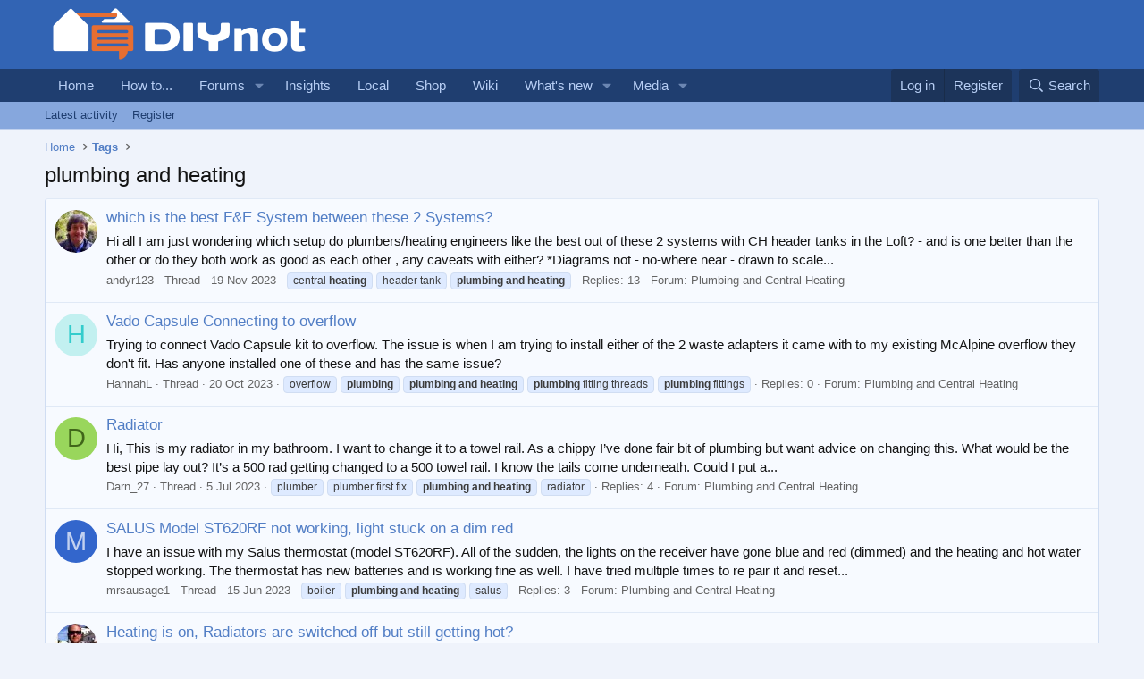

--- FILE ---
content_type: text/html; charset=utf-8
request_url: https://www.diynot.com/diy/tags/plumbing-and-heating/page-2
body_size: 15615
content:
<!DOCTYPE html>
<html id="XF" lang="en-GB" dir="LTR"
	data-xf="2.3"
	data-app="public"
	
	
	data-template="tag_view"
	data-container-key=""
	data-content-key="tag-3339"
	data-logged-in="false"
	data-cookie-prefix="xf_"
	data-csrf="1769143737,9d0856ebd43c451583cb37932b48f659"
	class="has-no-js template-tag_view"
	>
<head>
	
	
	

	<meta charset="utf-8" />

<script type="text/javascript" async="async" data-noptimize="1" data-cfasync="false" src="//scripts.pubnation.com/tags/9173cd89-3c3c-4c71-9fcb-b8d3fffa2034.js"></script>

<script defer src='https://static.cloudflareinsights.com/beacon.min.js' data-cf-beacon='{"token": "0c5d0ec8b1294d7397e36de41ab0b541"}'></script>
	<title>plumbing and heating | Page 2 | DIYnot Forums</title>
	<link rel="manifest" href="/diy/webmanifest.php">

	<meta http-equiv="X-UA-Compatible" content="IE=Edge" />
	<meta name="viewport" content="width=device-width, initial-scale=1, viewport-fit=cover">

	
		<meta name="theme-color" content="#3264b4" />
	

	<meta name="apple-mobile-web-app-title" content="DIYnot">
	
		<link rel="apple-touch-icon" href="https://i.diynot.com/diynot192.png">
		

	
		<link rel="canonical" href="https://www.diynot.com/diy/tags/plumbing-and-heating/" />
	
		<link rel="prev" href="/diy/tags/plumbing-and-heating/" />
	
		<link rel="next" href="/diy/tags/plumbing-and-heating/page-3" />
	

	
		
	
	
	<meta property="og:site_name" content="DIYnot Forums" />


	
	
		
	
	
	<meta property="og:type" content="website" />


	
	
		
	
	
	
		<meta property="og:title" content="plumbing and heating" />
		<meta property="twitter:title" content="plumbing and heating" />
	


	
	
	
		
	
	
	<meta property="og:url" content="https://www.diynot.com/diy/tags/plumbing-and-heating/page-2" />


	
	
		
	
	
	
		<meta property="og:image" content="https://i.diynot.com/diynot.og.png" />
		<meta property="twitter:image" content="https://i.diynot.com/diynot.og.png" />
		<meta property="twitter:card" content="summary" />
	


	

	
	
	
	

	<link rel="stylesheet" href="/diy/css.php?css=public%3Anormalize.css%2Cpublic%3Afa.css%2Cpublic%3Acore.less%2Cpublic%3Aapp.less&amp;s=4&amp;l=1&amp;d=1765454539&amp;k=35347ed550eb79d0706c6a8e9251f3fea1aa5a82" />

	<link rel="stylesheet" href="/diy/css.php?css=public%3Aextra.less&amp;s=4&amp;l=1&amp;d=1765454539&amp;k=197492941f8ca611068a4a1677ae851c9254938a" />


	
		<script src="https://www.diynot.com/diy/js/xf/preamble.min.js?_v=21d71431"></script>
	

	
	<script src="https://www.diynot.com/diy/js/vendor/vendor-compiled.js?_v=21d71431" defer></script>
	<script src="https://www.diynot.com/diy/js/xf/core-compiled.js?_v=21d71431" defer></script>

	<script>
	XF.samViewCountMethod = "view";
	XF.samServerTime = 1769143737;
	XF.samItem = ".samItem";
	XF.samCodeUnit = ".samCodeUnit";
	XF.samBannerUnit = ".samBannerUnit";
</script>


<script>
	window.addEventListener('DOMContentLoaded', () => {
		var bkp = document.querySelectorAll('div[data-ba]');
		if (bkp) {
			bkp.forEach(item => {
				var ad = item;
				if (ad.querySelector('ins.diynotbydsa').style.display == 'none') {
					 XF.ajax('GET', XF.canonicalizeUrl('index.php?sam-item/' + ad.dataset.ba + '/get-backup'), {}, data => {
						 if (data.backup) {
							 ad.html(data.backup);
						 }
					 }, { skipDefault: true, global: false});
				}
			});
		}
		const advHere = document.querySelectorAll('.samAdvertiseHereLink');
		if (advHere) {
			advHere.forEach(item => {
				var unit = item.parentNode;
				if (unit.classList.contains('samCustomSize')) {
					unit.style.marginBottom = 20;
				}
			});
		}
		const ff = document.querySelectorAll('div[data-position="footer_fixed"] > div[data-cv="true"]');
		if (ff) {
			ff.forEach(item => {
				XF.trigger(item, 'adView');
			});
		}
	});
</script>
	
	

		
			
		

		
	



	<script>
		XF.ready(() =>
		{
			XF.extendObject(true, XF.config, {
				// 
				userId: 0,
				enablePush: false,
				pushAppServerKey: '',
				url: {
					fullBase: 'https://www.diynot.com/diy/',
					basePath: '/diy/',
					css: '/diy/css.php?css=__SENTINEL__&s=4&l=1&d=1765454539',
					js: 'https://www.diynot.com/diy/js/__SENTINEL__?_v=21d71431',
					icon: '/diy/data/local/icons/__VARIANT__.svg?v=1765454341#__NAME__',
					iconInline: '/diy/styles/fa/__VARIANT__/__NAME__.svg?v=5.15.3',
					keepAlive: '/diy/login/keep-alive'
				},
				cookie: {
					path: '/',
					domain: '',
					prefix: 'xf_',
					secure: true,
					consentMode: 'disabled',
					consented: ["optional","_third_party"]
				},
				cacheKey: 'f3ed7234243583f554e27d349fe769c5',
				csrf: '1769143737,9d0856ebd43c451583cb37932b48f659',
				js: {"https:\/\/www.diynot.com\/diy\/js\/Truonglv\/Sendy\/campaign.min.js?_v=21d71431":true},
				fullJs: false,
				css: {"public:extra.less":true},
				time: {
					now: 1769143737,
					today: 1769126400,
					todayDow: 5,
					tomorrow: 1769212800,
					yesterday: 1769040000,
					week: 1768608000,
					month: 1767225600,
					year: 1767225600
				},
				style: {
					light: '',
					dark: '',
					defaultColorScheme: 'light'
				},
				borderSizeFeature: '3px',
				fontAwesomeWeight: 'r',
				enableRtnProtect: true,
				
				enableFormSubmitSticky: true,
				imageOptimization: '0',
				imageOptimizationQuality: 0.85,
				uploadMaxFilesize: 2097152,
				uploadMaxWidth: 1600,
				uploadMaxHeight: 1600,
				allowedVideoExtensions: ["m4v","mov","mp4","mp4v","mpeg","mpg","ogv","webm"],
				allowedAudioExtensions: ["mp3","opus","ogg","wav"],
				shortcodeToEmoji: true,
				visitorCounts: {
					conversations_unread: '0',
					alerts_unviewed: '0',
					total_unread: '0',
					title_count: true,
					icon_indicator: true
				},
				jsMt: {"xf\/action.js":"c59852e6","xf\/embed.js":"c59852e6","xf\/form.js":"c59852e6","xf\/structure.js":"c59852e6","xf\/tooltip.js":"c59852e6"},
				jsState: {},
				publicMetadataLogoUrl: 'https://i.diynot.com/diynot.og.png',
				publicPushBadgeUrl: 'https://www.diynot.com/diy/styles/default/xenforo/bell.png'
			})

			XF.extendObject(XF.phrases, {
				// 
				date_x_at_time_y:     "{date} at {time}",
				day_x_at_time_y:      "{day} at {time}",
				yesterday_at_x:       "Yesterday at {time}",
				x_minutes_ago:        "{minutes} minutes ago",
				one_minute_ago:       "1 minute ago",
				a_moment_ago:         "A moment ago",
				today_at_x:           "Today at {time}",
				in_a_moment:          "In a moment",
				in_a_minute:          "In a minute",
				in_x_minutes:         "In {minutes} minutes",
				later_today_at_x:     "Later today at {time}",
				tomorrow_at_x:        "Tomorrow at {time}",
				short_date_x_minutes: "{minutes}m",
				short_date_x_hours:   "{hours}h",
				short_date_x_days:    "{days}d",

				day0: "Sunday",
				day1: "Monday",
				day2: "Tuesday",
				day3: "Wednesday",
				day4: "Thursday",
				day5: "Friday",
				day6: "Saturday",

				dayShort0: "Sun",
				dayShort1: "Mon",
				dayShort2: "Tue",
				dayShort3: "Wed",
				dayShort4: "Thu",
				dayShort5: "Fri",
				dayShort6: "Sat",

				month0: "January",
				month1: "February",
				month2: "March",
				month3: "April",
				month4: "May",
				month5: "June",
				month6: "July",
				month7: "August",
				month8: "September",
				month9: "October",
				month10: "November",
				month11: "December",

				active_user_changed_reload_page: "The active user has changed. Reload the page for the latest version.",
				server_did_not_respond_in_time_try_again: "The server did not respond in time. Please try again.",
				oops_we_ran_into_some_problems: "Oops! We ran into some problems.",
				oops_we_ran_into_some_problems_more_details_console: "Oops! We ran into some problems. Please try again later. More error details may be in the browser console.",
				file_too_large_to_upload: "The file is too large to be uploaded.",
				uploaded_file_is_too_large_for_server_to_process: "The uploaded file is too large for the server to process.",
				files_being_uploaded_are_you_sure: "Files are still being uploaded. Are you sure you want to submit this form?",
				attach: "Attach files",
				rich_text_box: "Rich text box",
				close: "Close",
				link_copied_to_clipboard: "Link copied to clipboard.",
				text_copied_to_clipboard: "Text copied to clipboard.",
				loading: "Loading…",
				you_have_exceeded_maximum_number_of_selectable_items: "You have exceeded the maximum number of selectable items.",

				processing: "Processing",
				'processing...': "Processing…",

				showing_x_of_y_items: "Showing {count} of {total} items",
				showing_all_items: "Showing all items",
				no_items_to_display: "No items to display",

				number_button_up: "Increase",
				number_button_down: "Decrease",

				push_enable_notification_title: "Push notifications enabled successfully at DIYnot Forums",
				push_enable_notification_body: "Thank you for enabling push notifications!",

				pull_down_to_refresh: "Pull down to refresh",
				release_to_refresh: "Release to refresh",
				refreshing: "Refreshing…"
			})
		})
	</script>

	<script src="https://www.diynot.com/diy/js/Truonglv/Sendy/campaign.min.js?_v=21d71431" defer></script>



	

	
	<script async src="https://www.googletagmanager.com/gtag/js?id=G-KRCR5TB97B"></script>
	<script>
		window.dataLayer = window.dataLayer || [];
		function gtag(){dataLayer.push(arguments);}
		gtag('js', new Date());
		gtag('config', 'G-KRCR5TB97B', {
			// 
			
			
		});
	</script>


	

		
			
		

		
	


<script type="text/javascript">
  var _paq = _paq || [];


  _paq.push(['trackPageView']);
  _paq.push(['enableLinkTracking']);
  (function() {
    var u="//iris.diynot.com/";
    _paq.push(['setTrackerUrl', u+'piwik.php']);
    _paq.push(['setSiteId', '1']);
    var d=document, g=d.createElement('script'), s=d.getElementsByTagName('script')[0];
    g.type='text/javascript'; g.async=true; g.defer=true; g.src=u+'piwik.js'; s.parentNode.insertBefore(g,s);
  })();
</script>
</head>
<body  data-template="tag_view">

<div class="p-pageWrapper" id="top">

	

	<header class="p-header" id="header">
		<div class="p-header-inner">
			<div class="p-header-content">
				<div class="p-header-logo p-header-logo--image">
					<a href="https://www.diynot.com/">
						

	

	
		
		

		
	

	

	<picture data-variations="{&quot;default&quot;:{&quot;1&quot;:&quot;https:\/\/i.diynot.com\/diynot.png&quot;,&quot;2&quot;:null}}">
		
		
		

		

		<img src="https://i.diynot.com/diynot.png"  width="300" height="65" alt="DIYnot Forums"  />
	</picture>


					</a>
				</div>

				
	

		
			
		

		
	


			</div>
		</div>
	</header>

	
	

	
		<div class="p-navSticky p-navSticky--primary" data-xf-init="sticky-header">
			
		<nav class="p-nav">
			<div class="p-nav-inner">
				<button type="button" class="button button--plain p-nav-menuTrigger" data-xf-click="off-canvas" data-menu=".js-headerOffCanvasMenu" tabindex="0" aria-label="Menu"><span class="button-text">
					<i aria-hidden="true"></i>
				</span></button>

				<div class="p-nav-smallLogo">
					<a href="https://www.diynot.com/">
						

	

	
		
		

		
	

	

	<picture data-variations="{&quot;default&quot;:{&quot;1&quot;:&quot;https:\/\/i.diynot.com\/diynot.png&quot;,&quot;2&quot;:null}}">
		
		
		

		

		<img src="https://i.diynot.com/diynot.png"  width="300" height="65" alt="DIYnot Forums"  />
	</picture>


					</a>
				</div>

				<div class="p-nav-scroller hScroller" data-xf-init="h-scroller" data-auto-scroll=".p-navEl.is-selected">
					<div class="hScroller-scroll">
						<ul class="p-nav-list js-offCanvasNavSource">
							
								<li>
									
	<div class="p-navEl " >
	

		
	
	<a href="https://www.diynot.com/"
	class="p-navEl-link "
	
	data-xf-key="1"
	data-nav-id="home">Home</a>


		

		
	
	</div>

								</li>
							
								<li>
									
	<div class="p-navEl " >
	

		
	
	<a href="https://www.diynot.com/how-to/"
	class="p-navEl-link "
	
	data-xf-key="2"
	data-nav-id="howto">How to...</a>


		

		
	
	</div>

								</li>
							
								<li>
									
	<div class="p-navEl " data-has-children="true">
	

		
	
	<a href="/diy/"
	class="p-navEl-link p-navEl-link--splitMenu "
	
	
	data-nav-id="forums">Forums</a>


		<a data-xf-key="3"
			data-xf-click="menu"
			data-menu-pos-ref="< .p-navEl"
			class="p-navEl-splitTrigger"
			role="button"
			tabindex="0"
			aria-label="Toggle expanded"
			aria-expanded="false"
			aria-haspopup="true"></a>

		
	
		<div class="menu menu--structural" data-menu="menu" aria-hidden="true">
			<div class="menu-content">
				
					
	
	
	<a href="/diy/whats-new/posts/"
	class="menu-linkRow u-indentDepth0 js-offCanvasCopy "
	
	
	data-nav-id="newPosts">New posts</a>

	

				
					
	
	
	<a href="/diy/search/?type=post"
	class="menu-linkRow u-indentDepth0 js-offCanvasCopy "
	
	
	data-nav-id="searchForums">Search forums</a>

	

				
			</div>
		</div>
	
	</div>

								</li>
							
								<li>
									
	<div class="p-navEl " >
	

		
	
	<a href="https://www.diynot.com/insights/"
	class="p-navEl-link "
	
	data-xf-key="4"
	data-nav-id="insights">Insights</a>


		

		
	
	</div>

								</li>
							
								<li>
									
	<div class="p-navEl " >
	

		
	
	<a href="https://local.diynot.com/"
	class="p-navEl-link "
	
	data-xf-key="5"
	data-nav-id="local">Local</a>


		

		
	
	</div>

								</li>
							
								<li>
									
	<div class="p-navEl " >
	

		
	
	<a href="https://www.diynot.com/shop/"
	class="p-navEl-link "
	
	data-xf-key="6"
	data-nav-id="shop">Shop</a>


		

		
	
	</div>

								</li>
							
								<li>
									
	<div class="p-navEl " >
	

		
	
	<a href="https://www.diynot.com/wiki/"
	class="p-navEl-link "
	
	data-xf-key="7"
	data-nav-id="wiki">Wiki</a>


		

		
	
	</div>

								</li>
							
								<li>
									
	<div class="p-navEl " data-has-children="true">
	

		
	
	<a href="/diy/whats-new/"
	class="p-navEl-link p-navEl-link--splitMenu "
	
	
	data-nav-id="whatsNew">What's new</a>


		<a data-xf-key="8"
			data-xf-click="menu"
			data-menu-pos-ref="< .p-navEl"
			class="p-navEl-splitTrigger"
			role="button"
			tabindex="0"
			aria-label="Toggle expanded"
			aria-expanded="false"
			aria-haspopup="true"></a>

		
	
		<div class="menu menu--structural" data-menu="menu" aria-hidden="true">
			<div class="menu-content">
				
					
	
	
	<a href="/diy/featured/"
	class="menu-linkRow u-indentDepth0 js-offCanvasCopy "
	
	
	data-nav-id="featured">Featured content</a>

	

				
					
	
	
	<a href="/diy/whats-new/posts/"
	class="menu-linkRow u-indentDepth0 js-offCanvasCopy "
	 rel="nofollow"
	
	data-nav-id="whatsNewPosts">New posts</a>

	

				
					
	
	
	<a href="/diy/whats-new/media/"
	class="menu-linkRow u-indentDepth0 js-offCanvasCopy "
	 rel="nofollow"
	
	data-nav-id="xfmgWhatsNewNewMedia">New media</a>

	

				
					
	
	
	<a href="/diy/whats-new/media-comments/"
	class="menu-linkRow u-indentDepth0 js-offCanvasCopy "
	 rel="nofollow"
	
	data-nav-id="xfmgWhatsNewMediaComments">New media comments</a>

	

				
					
	
	
	<a href="/diy/whats-new/profile-posts/"
	class="menu-linkRow u-indentDepth0 js-offCanvasCopy "
	 rel="nofollow"
	
	data-nav-id="whatsNewProfilePosts">New profile posts</a>

	

				
					
	
	
	<a href="/diy/whats-new/latest-activity"
	class="menu-linkRow u-indentDepth0 js-offCanvasCopy "
	 rel="nofollow"
	
	data-nav-id="latestActivity">Latest activity</a>

	

				
			</div>
		</div>
	
	</div>

								</li>
							
								<li>
									
	<div class="p-navEl " data-has-children="true">
	

		
	
	<a href="/diy/media/"
	class="p-navEl-link p-navEl-link--splitMenu "
	
	
	data-nav-id="xfmg">Media</a>


		<a data-xf-key="9"
			data-xf-click="menu"
			data-menu-pos-ref="< .p-navEl"
			class="p-navEl-splitTrigger"
			role="button"
			tabindex="0"
			aria-label="Toggle expanded"
			aria-expanded="false"
			aria-haspopup="true"></a>

		
	
		<div class="menu menu--structural" data-menu="menu" aria-hidden="true">
			<div class="menu-content">
				
					
	
	
	<a href="/diy/whats-new/media/"
	class="menu-linkRow u-indentDepth0 js-offCanvasCopy "
	 rel="nofollow"
	
	data-nav-id="xfmgNewMedia">New media</a>

	

				
					
	
	
	<a href="/diy/whats-new/media-comments/"
	class="menu-linkRow u-indentDepth0 js-offCanvasCopy "
	 rel="nofollow"
	
	data-nav-id="xfmgNewComments">New comments</a>

	

				
					
	
	
	<a href="/diy/search/?type=xfmg_media"
	class="menu-linkRow u-indentDepth0 js-offCanvasCopy "
	
	
	data-nav-id="xfmgSearchMedia">Search media</a>

	

				
			</div>
		</div>
	
	</div>

								</li>
							
						</ul>
					</div>
				</div>

				<div class="p-nav-opposite">
					<div class="p-navgroup p-account p-navgroup--guest">
						
							<a href="/diy/login/" class="p-navgroup-link p-navgroup-link--textual p-navgroup-link--logIn"
								data-xf-click="overlay" data-follow-redirects="on">
								<span class="p-navgroup-linkText">Log in</span>
							</a>
							
								<a href="/diy/register/" class="p-navgroup-link p-navgroup-link--textual p-navgroup-link--register"
									data-xf-click="overlay" data-follow-redirects="on">
									<span class="p-navgroup-linkText">Register</span>
								</a>
							
						
					</div>

					<div class="p-navgroup p-discovery">
						<a href="/diy/whats-new/"
							class="p-navgroup-link p-navgroup-link--iconic p-navgroup-link--whatsnew"
							aria-label="What&#039;s new"
							title="What&#039;s new">
							<i aria-hidden="true"></i>
							<span class="p-navgroup-linkText">What's new</span>
						</a>

						
							<a href="/diy/search/"
								class="p-navgroup-link p-navgroup-link--iconic p-navgroup-link--search"
								data-xf-click="menu"
								data-xf-key="/"
								aria-label="Search"
								aria-expanded="false"
								aria-haspopup="true"
								title="Search">
								<i aria-hidden="true"></i>
								<span class="p-navgroup-linkText">Search</span>
							</a>
							<div class="menu menu--structural menu--wide" data-menu="menu" aria-hidden="true">
								<form action="/diy/search/search" method="post"
									class="menu-content"
									data-xf-init="quick-search">

									<h3 class="menu-header">Search</h3>
									
									<div class="menu-row">
										
											<input type="text" class="input" name="keywords" data-acurl="/diy/search/auto-complete" placeholder="Search…" aria-label="Search" data-menu-autofocus="true" />
										
									</div>

									
									<div class="menu-row">
										<label class="iconic"><input type="checkbox"  name="c[title_only]" value="1" /><i aria-hidden="true"></i><span class="iconic-label">Search titles only

													
													<span tabindex="0" role="button"
														data-xf-init="tooltip" data-trigger="hover focus click" title="Tags will also be searched in content where tags are supported">

														<i class="fa--xf far fa-question-circle  u-muted u-smaller"><svg xmlns="http://www.w3.org/2000/svg" role="img" ><title>Note</title><use href="/diy/data/local/icons/regular.svg?v=1765454341#question-circle"></use></svg></i>
													</span></span></label>

									</div>
									
									<div class="menu-row">
										<div class="inputGroup">
											<span class="inputGroup-text" id="ctrl_search_menu_by_member">By:</span>
											<input type="text" class="input" name="c[users]" data-xf-init="auto-complete" placeholder="Member" aria-labelledby="ctrl_search_menu_by_member" />
										</div>
									</div>
									
<div class="menu-footer">
									<span class="menu-footer-controls">
										<button type="submit" class="button button--icon button--icon--search button--primary"><i class="fa--xf far fa-search "><svg xmlns="http://www.w3.org/2000/svg" role="img" aria-hidden="true" ><use href="/diy/data/local/icons/regular.svg?v=1765454341#search"></use></svg></i><span class="button-text">Search</span></button>
										<button type="submit" class="button " name="from_search_menu"><span class="button-text">Advanced search…</span></button>
									</span>
									</div>

									<input type="hidden" name="_xfToken" value="1769143737,9d0856ebd43c451583cb37932b48f659" />
								</form>
							</div>
						
					</div>
				</div>
			</div>
		</nav>
	
		</div>
		
		
			<div class="p-sectionLinks">
				<div class="p-sectionLinks-inner hScroller" data-xf-init="h-scroller">
					<div class="hScroller-scroll">
						<ul class="p-sectionLinks-list">
							
								<li>
									
	<div class="p-navEl " >
	

		
	
	<a href="/diy/whats-new/latest-activity"
	class="p-navEl-link "
	
	data-xf-key="alt+1"
	data-nav-id="defaultLatestActivity">Latest activity</a>


		

		
	
	</div>

								</li>
							
								<li>
									
	<div class="p-navEl " >
	

		
	
	<a href="/diy/register/"
	class="p-navEl-link "
	
	data-xf-key="alt+2"
	data-nav-id="defaultRegister">Register</a>


		

		
	
	</div>

								</li>
							
						</ul>
					</div>
				</div>
			</div>
			
	
		

	<div class="offCanvasMenu offCanvasMenu--nav js-headerOffCanvasMenu" data-menu="menu" aria-hidden="true" data-ocm-builder="navigation">
		<div class="offCanvasMenu-backdrop" data-menu-close="true"></div>
		<div class="offCanvasMenu-content">
			<div class="offCanvasMenu-header">
				Menu
				<a class="offCanvasMenu-closer" data-menu-close="true" role="button" tabindex="0" aria-label="Close"></a>
			</div>
			
				<div class="p-offCanvasRegisterLink">
					<div class="offCanvasMenu-linkHolder">
						<a href="/diy/login/" class="offCanvasMenu-link" data-xf-click="overlay" data-menu-close="true">
							Log in
						</a>
					</div>
					<hr class="offCanvasMenu-separator" />
					
						<div class="offCanvasMenu-linkHolder">
							<a href="/diy/register/" class="offCanvasMenu-link" data-xf-click="overlay" data-menu-close="true">
								Register
							</a>
						</div>
						<hr class="offCanvasMenu-separator" />
					
				</div>
			
			<div class="js-offCanvasNavTarget"></div>
			<div class="offCanvasMenu-installBanner js-installPromptContainer" style="display: none;" data-xf-init="install-prompt">
				<div class="offCanvasMenu-installBanner-header">Install the app</div>
				<button type="button" class="button js-installPromptButton"><span class="button-text">Install</span></button>
				<template class="js-installTemplateIOS">
					<div class="js-installTemplateContent">
						<div class="overlay-title">How to install the app on iOS</div>
						<div class="block-body">
							<div class="block-row">
								<p>
									Follow along with the video below to see how to install our site as a web app on your home screen.
								</p>
								<p style="text-align: center">
									<video src="/diy/styles/default/xenforo/add_to_home.mp4"
										width="280" height="480" autoplay loop muted playsinline></video>
								</p>
								<p>
									<small><strong>Note:</strong> This feature may not be available in some browsers.</small>
								</p>
							</div>
						</div>
					</div>
				</template>
			</div>
		</div>
	</div>

	<div class="p-body">
		<div class="p-body-inner">
			<!--XF:EXTRA_OUTPUT-->


			

			

			
	

		
			
		

		
	


			
	
		<ul class="p-breadcrumbs "
			itemscope itemtype="https://schema.org/BreadcrumbList">
			
				

				
				

				
					
					
	<li itemprop="itemListElement" itemscope itemtype="https://schema.org/ListItem">
		<a href="https://www.diynot.com/" itemprop="item">
			<span itemprop="name">Home</span>
		</a>
		<meta itemprop="position" content="1" />
	</li>

				

				
				
					
					
	<li itemprop="itemListElement" itemscope itemtype="https://schema.org/ListItem">
		<a href="/diy/tags/" itemprop="item">
			<span itemprop="name">Tags</span>
		</a>
		<meta itemprop="position" content="2" />
	</li>

				
			
		</ul>
	

			
	

		
			
		

		
	



			
	<noscript class="js-jsWarning"><div class="blockMessage blockMessage--important blockMessage--iconic u-noJsOnly">JavaScript is disabled. For a better experience, please enable JavaScript in your browser before proceeding.</div></noscript>

			
	<div class="blockMessage blockMessage--important blockMessage--iconic js-browserWarning" style="display: none">You are using an out of date browser. It  may not display this or other websites correctly.<br />You should upgrade or use an <a href="https://www.google.com/chrome/" target="_blank" rel="noopener">alternative browser</a>.</div>


			
				<div class="p-body-header">
					
						
							<div class="p-title ">
								
									

										<h1 class="p-title-value">plumbing and heating</h1>
									
									
								
							</div>
						

						
					
				</div>
			

			<div class="p-body-main  ">
				
				<div class="p-body-contentCol"></div>
				

				

				<div class="p-body-content">
					
	

		
			
		

		
	


					<div class="p-body-pageContent">


	
	
	







<div class="block" data-xf-init="" data-type="" data-href="/diy/inline-mod/">
	

	<div class="block-container">
		<ol class="block-body">
			
				<li class="block-row block-row--separated  js-inlineModContainer" data-author="andyr123">
	<div class="contentRow ">
		<span class="contentRow-figure">
			<a href="/diy/members/andyr123.23112/" class="avatar avatar--s" data-user-id="23112" data-xf-init="member-tooltip">
			<img src="https://www.diynot.com/diy/data/avatars/s/23/23112.jpg?1478219860" srcset="https://www.diynot.com/diy/data/avatars/m/23/23112.jpg?1478219860 2x" alt="andyr123" class="avatar-u23112-s" width="48" height="48" loading="lazy" /> 
		</a>
		</span>
		<div class="contentRow-main">
			<h3 class="contentRow-title">
				<a href="/diy/threads/which-is-the-best-f-e-system-between-these-2-systems.619578/">which is the best F&amp;E System between these 2 Systems?</a>
			</h3>

			<div class="contentRow-snippet">Hi all I am just wondering which setup do plumbers/heating engineers like the best out of these 2 systems with CH header tanks in the Loft? - and is one better than the other or do they both work as good as each other , any caveats with either?

*Diagrams not - no-where near - drawn to scale...</div>

			<div class="contentRow-minor contentRow-minor--hideLinks">
				<ul class="listInline listInline--bullet">
					
					<li><a href="/diy/members/andyr123.23112/" class="username " dir="auto" data-user-id="23112" data-xf-init="member-tooltip">andyr123</a></li>
					<li>Thread</li>
					<li><time  class="u-dt" dir="auto" datetime="2023-11-19T12:32:08+0000" data-timestamp="1700397128" data-date="19 Nov 2023" data-time="12:32 PM" data-short="Nov &#039;23" title="19 Nov 2023 at 12:32 PM">19 Nov 2023</time></li>
					
						<li>
							

	
		
			<span class="tagItem tagItem--tag_central-heating" dir="auto">
				central <em class="textHighlight">heating</em>
			</span>
		
			<span class="tagItem tagItem--tag_header-tank" dir="auto">
				header tank
			</span>
		
			<span class="tagItem tagItem--tag_plumbing-and-heating" dir="auto">
				<em class="textHighlight">plumbing</em> <em class="textHighlight">and</em> <em class="textHighlight">heating</em>
			</span>
		
	

						</li>
					
					<li>Replies: 13</li>
					<li>Forum: <a href="/diy/forums/plumbing/">Plumbing and Central Heating</a></li>
				</ul>
			</div>
		</div>
	</div>
</li>


			
				<li class="block-row block-row--separated  js-inlineModContainer" data-author="HannahL">
	<div class="contentRow ">
		<span class="contentRow-figure">
			<a href="/diy/members/hannahl.310507/" class="avatar avatar--s avatar--default avatar--default--dynamic" data-user-id="310507" data-xf-init="member-tooltip" style="background-color: #c2f0f0; color: #33cccc">
			<span class="avatar-u310507-s" role="img" aria-label="HannahL">H</span> 
		</a>
		</span>
		<div class="contentRow-main">
			<h3 class="contentRow-title">
				<a href="/diy/threads/vado-capsule-connecting-to-overflow.617290/">Vado Capsule Connecting to overflow</a>
			</h3>

			<div class="contentRow-snippet">Trying to connect Vado Capsule kit to overflow. The issue is when I am trying to install either of the 2 waste adapters it came with to my existing McAlpine overflow they don&#039;t fit. Has anyone installed one of these and has the same issue?</div>

			<div class="contentRow-minor contentRow-minor--hideLinks">
				<ul class="listInline listInline--bullet">
					
					<li><a href="/diy/members/hannahl.310507/" class="username " dir="auto" data-user-id="310507" data-xf-init="member-tooltip">HannahL</a></li>
					<li>Thread</li>
					<li><time  class="u-dt" dir="auto" datetime="2023-10-20T17:37:05+0100" data-timestamp="1697819825" data-date="20 Oct 2023" data-time="5:37 PM" data-short="Oct &#039;23" title="20 Oct 2023 at 5:37 PM">20 Oct 2023</time></li>
					
						<li>
							

	
		
			<span class="tagItem tagItem--tag_overflow" dir="auto">
				overflow
			</span>
		
			<span class="tagItem tagItem--tag_plumbing" dir="auto">
				<em class="textHighlight">plumbing</em>
			</span>
		
			<span class="tagItem tagItem--tag_plumbing-and-heating" dir="auto">
				<em class="textHighlight">plumbing</em> <em class="textHighlight">and</em> <em class="textHighlight">heating</em>
			</span>
		
			<span class="tagItem tagItem--tag_plumbing-fitting-threads" dir="auto">
				<em class="textHighlight">plumbing</em> fitting threads
			</span>
		
			<span class="tagItem tagItem--tag_plumbing-fittings" dir="auto">
				<em class="textHighlight">plumbing</em> fittings
			</span>
		
	

						</li>
					
					<li>Replies: 0</li>
					<li>Forum: <a href="/diy/forums/plumbing/">Plumbing and Central Heating</a></li>
				</ul>
			</div>
		</div>
	</div>
</li>


			
				<li class="block-row block-row--separated  js-inlineModContainer" data-author="Darn_27">
	<div class="contentRow ">
		<span class="contentRow-figure">
			<a href="/diy/members/darn_27.308811/" class="avatar avatar--s avatar--default avatar--default--dynamic" data-user-id="308811" data-xf-init="member-tooltip" style="background-color: #99d65c; color: #40661a">
			<span class="avatar-u308811-s" role="img" aria-label="Darn_27">D</span> 
		</a>
		</span>
		<div class="contentRow-main">
			<h3 class="contentRow-title">
				<a href="/diy/threads/radiator.612499/">Radiator</a>
			</h3>

			<div class="contentRow-snippet">Hi, 

This is my radiator in my bathroom. I want to change it to a towel rail. As a chippy I’ve done fair bit of plumbing but want advice on changing this. 

What would be the best pipe lay out? It’s a 500 rad getting changed to a 500 towel rail. I know the tails come underneath. Could I put a...</div>

			<div class="contentRow-minor contentRow-minor--hideLinks">
				<ul class="listInline listInline--bullet">
					
					<li><a href="/diy/members/darn_27.308811/" class="username " dir="auto" data-user-id="308811" data-xf-init="member-tooltip">Darn_27</a></li>
					<li>Thread</li>
					<li><time  class="u-dt" dir="auto" datetime="2023-07-05T21:47:28+0100" data-timestamp="1688590048" data-date="5 Jul 2023" data-time="9:47 PM" data-short="Jul &#039;23" title="5 Jul 2023 at 9:47 PM">5 Jul 2023</time></li>
					
						<li>
							

	
		
			<span class="tagItem tagItem--tag_plumber" dir="auto">
				plumber
			</span>
		
			<span class="tagItem tagItem--tag_plumber-first-fix" dir="auto">
				plumber first fix
			</span>
		
			<span class="tagItem tagItem--tag_plumbing-and-heating" dir="auto">
				<em class="textHighlight">plumbing</em> <em class="textHighlight">and</em> <em class="textHighlight">heating</em>
			</span>
		
			<span class="tagItem tagItem--tag_radiator" dir="auto">
				radiator
			</span>
		
	

						</li>
					
					<li>Replies: 4</li>
					<li>Forum: <a href="/diy/forums/plumbing/">Plumbing and Central Heating</a></li>
				</ul>
			</div>
		</div>
	</div>
</li>


			
				<li class="block-row block-row--separated  js-inlineModContainer" data-author="mrsausage1">
	<div class="contentRow ">
		<span class="contentRow-figure">
			<a href="/diy/members/mrsausage1.308575/" class="avatar avatar--s avatar--default avatar--default--dynamic" data-user-id="308575" data-xf-init="member-tooltip" style="background-color: #3366cc; color: #c2d1f0">
			<span class="avatar-u308575-s" role="img" aria-label="mrsausage1">M</span> 
		</a>
		</span>
		<div class="contentRow-main">
			<h3 class="contentRow-title">
				<a href="/diy/threads/salus-model-st620rf-not-working-light-stuck-on-a-dim-red.611771/">SALUS Model ST620RF not working, light stuck on a dim red</a>
			</h3>

			<div class="contentRow-snippet">I have an issue with my Salus thermostat (model ST620RF). All of the sudden, the lights on the receiver have gone blue and red (dimmed) and the heating and hot water stopped working. The thermostat has new batteries and is working fine as well. I have tried multiple times to re pair it and reset...</div>

			<div class="contentRow-minor contentRow-minor--hideLinks">
				<ul class="listInline listInline--bullet">
					
					<li><a href="/diy/members/mrsausage1.308575/" class="username " dir="auto" data-user-id="308575" data-xf-init="member-tooltip">mrsausage1</a></li>
					<li>Thread</li>
					<li><time  class="u-dt" dir="auto" datetime="2023-06-15T21:11:42+0100" data-timestamp="1686859902" data-date="15 Jun 2023" data-time="9:11 PM" data-short="Jun &#039;23" title="15 Jun 2023 at 9:11 PM">15 Jun 2023</time></li>
					
						<li>
							

	
		
			<span class="tagItem tagItem--tag_boiler" dir="auto">
				boiler
			</span>
		
			<span class="tagItem tagItem--tag_plumbing-and-heating" dir="auto">
				<em class="textHighlight">plumbing</em> <em class="textHighlight">and</em> <em class="textHighlight">heating</em>
			</span>
		
			<span class="tagItem tagItem--tag_salus" dir="auto">
				salus
			</span>
		
	

						</li>
					
					<li>Replies: 3</li>
					<li>Forum: <a href="/diy/forums/plumbing/">Plumbing and Central Heating</a></li>
				</ul>
			</div>
		</div>
	</div>
</li>


			
				<li class="block-row block-row--separated  js-inlineModContainer" data-author="Phil Smith">
	<div class="contentRow ">
		<span class="contentRow-figure">
			<a href="/diy/members/phil-smith.239711/" class="avatar avatar--s" data-user-id="239711" data-xf-init="member-tooltip">
			<img src="https://www.diynot.com/diy/data/avatars/s/239/239711.jpg?1471603895" srcset="https://www.diynot.com/diy/data/avatars/m/239/239711.jpg?1471603895 2x" alt="Phil Smith" class="avatar-u239711-s" width="48" height="48" loading="lazy" /> 
		</a>
		</span>
		<div class="contentRow-main">
			<h3 class="contentRow-title">
				<a href="/diy/threads/heating-is-on-radiators-are-switched-off-but-still-getting-hot.605244/">Heating is on, Radiators are switched off but still getting hot?</a>
			</h3>

			<div class="contentRow-snippet">Hi, 

My heating is switched ON.

3x of my radiators TVR valves are OFF.

BUT the radiators are still coming ON. 

I’ve checked the TVR valve and they are working, the pin is opening and closing they are ok.

It seems really odd that this problem started at once, any idea what this could be...</div>

			<div class="contentRow-minor contentRow-minor--hideLinks">
				<ul class="listInline listInline--bullet">
					
					<li><a href="/diy/members/phil-smith.239711/" class="username " dir="auto" data-user-id="239711" data-xf-init="member-tooltip">Phil Smith</a></li>
					<li>Thread</li>
					<li><time  class="u-dt" dir="auto" datetime="2023-02-05T19:11:00+0000" data-timestamp="1675624260" data-date="5 Feb 2023" data-time="7:11 PM" data-short="Feb &#039;23" title="5 Feb 2023 at 7:11 PM">5 Feb 2023</time></li>
					
						<li>
							

	
		
			<span class="tagItem tagItem--tag_plumbing-and-heating" dir="auto">
				<em class="textHighlight">plumbing</em> <em class="textHighlight">and</em> <em class="textHighlight">heating</em>
			</span>
		
			<span class="tagItem tagItem--tag_radiator" dir="auto">
				radiator
			</span>
		
	

						</li>
					
					<li>Replies: 2</li>
					<li>Forum: <a href="/diy/forums/plumbing/">Plumbing and Central Heating</a></li>
				</ul>
			</div>
		</div>
	</div>
</li>


			
				<li class="block-row block-row--separated  js-inlineModContainer" data-author="ryan14690">
	<div class="contentRow ">
		<span class="contentRow-figure">
			<a href="/diy/members/ryan14690.305931/" class="avatar avatar--s" data-user-id="305931" data-xf-init="member-tooltip">
			<img src="https://www.diynot.com/diy/data/avatars/s/305/305931.jpg?1674425344" srcset="https://www.diynot.com/diy/data/avatars/m/305/305931.jpg?1674425344 2x" alt="ryan14690" class="avatar-u305931-s" width="48" height="48" loading="lazy" /> 
		</a>
		</span>
		<div class="contentRow-main">
			<h3 class="contentRow-title">
				<a href="/diy/threads/upsizing-pipe.604397/">Upsizing Pipe</a>
			</h3>

			<div class="contentRow-snippet">Hi, Could anyone tell me if it is ok to up the size of pipe from my radiators from 8mm to 15mm? 

My current configuration is 22mm from the boiler then it downsize closer to the radiators to 8mm. I would like to upsize from the 8mm to 15mm but in my head i dont think its possible. Might be...</div>

			<div class="contentRow-minor contentRow-minor--hideLinks">
				<ul class="listInline listInline--bullet">
					
					<li><a href="/diy/members/ryan14690.305931/" class="username " dir="auto" data-user-id="305931" data-xf-init="member-tooltip">ryan14690</a></li>
					<li>Thread</li>
					<li><time  class="u-dt" dir="auto" datetime="2023-01-22T22:12:33+0000" data-timestamp="1674425553" data-date="22 Jan 2023" data-time="10:12 PM" data-short="Jan &#039;23" title="22 Jan 2023 at 10:12 PM">22 Jan 2023</time></li>
					
						<li>
							

	
		
			<span class="tagItem tagItem--tag_plumbing-and-heating" dir="auto">
				<em class="textHighlight">plumbing</em> <em class="textHighlight">and</em> <em class="textHighlight">heating</em>
			</span>
		
	

						</li>
					
					<li>Replies: 1</li>
					<li>Forum: <a href="/diy/forums/plumbing/">Plumbing and Central Heating</a></li>
				</ul>
			</div>
		</div>
	</div>
</li>


			
				<li class="block-row block-row--separated  js-inlineModContainer" data-author="barry1975">
	<div class="contentRow ">
		<span class="contentRow-figure">
			<a href="/diy/members/barry1975.304862/" class="avatar avatar--s avatar--default avatar--default--dynamic" data-user-id="304862" data-xf-init="member-tooltip" style="background-color: #a329a3; color: #e699e6">
			<span class="avatar-u304862-s" role="img" aria-label="barry1975">B</span> 
		</a>
		</span>
		<div class="contentRow-main">
			<h3 class="contentRow-title">
				<a href="/diy/threads/radiator-not-working-after-bathroom-renovation.602455/">radiator not working after bathroom renovation</a>
			</h3>

			<div class="contentRow-snippet">Hi, 
I recently had my bathroom renovated (including installation of a new towel rail) and ever since a radiator in one of our bedrooms has stopped getting hot. The only way we seem to be able to wake it up is by turning the overall heating up REALLY high. Any idea what it might be? It has...</div>

			<div class="contentRow-minor contentRow-minor--hideLinks">
				<ul class="listInline listInline--bullet">
					
					<li><a href="/diy/members/barry1975.304862/" class="username " dir="auto" data-user-id="304862" data-xf-init="member-tooltip">barry1975</a></li>
					<li>Thread</li>
					<li><time  class="u-dt" dir="auto" datetime="2022-12-18T23:36:11+0000" data-timestamp="1671406571" data-date="18 Dec 2022" data-time="11:36 PM" data-short="Dec &#039;22" title="18 Dec 2022 at 11:36 PM">18 Dec 2022</time></li>
					
						<li>
							

	
		
			<span class="tagItem tagItem--tag_plumbing-and-heating" dir="auto">
				<em class="textHighlight">plumbing</em> <em class="textHighlight">and</em> <em class="textHighlight">heating</em>
			</span>
		
			<span class="tagItem tagItem--tag_radiator" dir="auto">
				radiator
			</span>
		
	

						</li>
					
					<li>Replies: 4</li>
					<li>Forum: <a href="/diy/forums/plumbing/">Plumbing and Central Heating</a></li>
				</ul>
			</div>
		</div>
	</div>
</li>


			
				<li class="block-row block-row--separated  js-inlineModContainer" data-author="Nottaplumber">
	<div class="contentRow ">
		<span class="contentRow-figure">
			<a href="/diy/members/nottaplumber.302695/" class="avatar avatar--s avatar--default avatar--default--dynamic" data-user-id="302695" data-xf-init="member-tooltip" style="background-color: #521433; color: #d1478c">
			<span class="avatar-u302695-s" role="img" aria-label="Nottaplumber">N</span> 
		</a>
		</span>
		<div class="contentRow-main">
			<h3 class="contentRow-title">
				<a href="/diy/threads/loft-shower-controls-hot-water-for-house.598331/">Loft shower controls hot water for house?!</a>
			</h3>

			<div class="contentRow-snippet">Hello. So I’ve recently moved into a 1900’s terraced house with a loft conversion from 2001.

The shower in the loft is either scorching hot or Luke warm. It also had problems with being jammed stuck until I loosened it with WD40. However, as it’s the loft, it’s not a priority (I imagine a...</div>

			<div class="contentRow-minor contentRow-minor--hideLinks">
				<ul class="listInline listInline--bullet">
					
					<li><a href="/diy/members/nottaplumber.302695/" class="username " dir="auto" data-user-id="302695" data-xf-init="member-tooltip">Nottaplumber</a></li>
					<li>Thread</li>
					<li><time  class="u-dt" dir="auto" datetime="2022-10-07T22:58:12+0100" data-timestamp="1665179892" data-date="7 Oct 2022" data-time="10:58 PM" data-short="Oct &#039;22" title="7 Oct 2022 at 10:58 PM">7 Oct 2022</time></li>
					
						<li>
							

	
		
			<span class="tagItem tagItem--tag_boiler" dir="auto">
				boiler
			</span>
		
			<span class="tagItem tagItem--tag_hot-water" dir="auto">
				hot water
			</span>
		
			<span class="tagItem tagItem--tag_plumbing" dir="auto">
				<em class="textHighlight">plumbing</em>
			</span>
		
			<span class="tagItem tagItem--tag_plumbing-and-heating" dir="auto">
				<em class="textHighlight">plumbing</em> <em class="textHighlight">and</em> <em class="textHighlight">heating</em>
			</span>
		
			<span class="tagItem tagItem--tag_water" dir="auto">
				water
			</span>
		
	

						</li>
					
					<li>Replies: 3</li>
					<li>Forum: <a href="/diy/forums/plumbing/">Plumbing and Central Heating</a></li>
				</ul>
			</div>
		</div>
	</div>
</li>


			
				<li class="block-row block-row--separated  js-inlineModContainer" data-author="WillC1423">
	<div class="contentRow ">
		<span class="contentRow-figure">
			<a href="/diy/members/willc1423.192626/" class="avatar avatar--s avatar--default avatar--default--dynamic" data-user-id="192626" data-xf-init="member-tooltip" style="background-color: #336666; color: #88c3c3">
			<span class="avatar-u192626-s" role="img" aria-label="WillC1423">W</span> 
		</a>
		</span>
		<div class="contentRow-main">
			<h3 class="contentRow-title">
				<a href="/diy/threads/whats-the-regulation-pipe-insulation-in-an-unheated-loft-space.597620/">What&#039;s the regulation pipe insulation in an unheated loft space?</a>
			</h3>

			<div class="contentRow-snippet">As in the title - What&#039;s the required insulation under building regs for heating pipes in the unheated loft space within a residential building? I can&#039;t seem to find any clear-cut answers.</div>

			<div class="contentRow-minor contentRow-minor--hideLinks">
				<ul class="listInline listInline--bullet">
					
					<li><a href="/diy/members/willc1423.192626/" class="username " dir="auto" data-user-id="192626" data-xf-init="member-tooltip">WillC1423</a></li>
					<li>Thread</li>
					<li><time  class="u-dt" dir="auto" datetime="2022-09-25T11:04:16+0100" data-timestamp="1664100256" data-date="25 Sep 2022" data-time="11:04 AM" data-short="Sep &#039;22" title="25 Sep 2022 at 11:04 AM">25 Sep 2022</time></li>
					
						<li>
							

	
		
			<span class="tagItem tagItem--tag_insulation" dir="auto">
				insulation
			</span>
		
			<span class="tagItem tagItem--tag_plumbing-and-heating" dir="auto">
				<em class="textHighlight">plumbing</em> <em class="textHighlight">and</em> <em class="textHighlight">heating</em>
			</span>
		
	

						</li>
					
					<li>Replies: 7</li>
					<li>Forum: <a href="/diy/forums/plumbing/">Plumbing and Central Heating</a></li>
				</ul>
			</div>
		</div>
	</div>
</li>


			
				<li class="block-row block-row--separated  js-inlineModContainer" data-author="shayan">
	<div class="contentRow ">
		<span class="contentRow-figure">
			<a href="/diy/members/shayan.298183/" class="avatar avatar--s avatar--default avatar--default--dynamic" data-user-id="298183" data-xf-init="member-tooltip" style="background-color: #0f3d3d; color: #33cccc">
			<span class="avatar-u298183-s" role="img" aria-label="shayan">S</span> 
		</a>
		</span>
		<div class="contentRow-main">
			<h3 class="contentRow-title">
				<a href="/diy/threads/pipe-sizes-and-new-boiler.590669/">Pipe sizes and new boiler</a>
			</h3>

			<div class="contentRow-snippet">Hi,

I need some advice as I think I have hired a cowboy plumber who came with good recommendations...

Have a 3 story house (via loft conversion).

2 Radiators in Loft (1 Single Large, 1 Bathroom)
4 Radiators on the first floor (1 Large, 1 Medium, 1 Small, 1 Bathroom - All single)
5 Radiators...</div>

			<div class="contentRow-minor contentRow-minor--hideLinks">
				<ul class="listInline listInline--bullet">
					
					<li><a href="/diy/members/shayan.298183/" class="username " dir="auto" data-user-id="298183" data-xf-init="member-tooltip">shayan</a></li>
					<li>Thread</li>
					<li><time  class="u-dt" dir="auto" datetime="2022-04-23T19:36:16+0100" data-timestamp="1650738976" data-date="23 Apr 2022" data-time="7:36 PM" data-short="Apr &#039;22" title="23 Apr 2022 at 7:36 PM">23 Apr 2022</time></li>
					
						<li>
							

	
		
			<span class="tagItem tagItem--tag_boiler" dir="auto">
				boiler
			</span>
		
			<span class="tagItem tagItem--tag_plumbing-and-heating" dir="auto">
				<em class="textHighlight">plumbing</em> <em class="textHighlight">and</em> <em class="textHighlight">heating</em>
			</span>
		
	

						</li>
					
					<li>Replies: 15</li>
					<li>Forum: <a href="/diy/forums/plumbing/">Plumbing and Central Heating</a></li>
				</ul>
			</div>
		</div>
	</div>
</li>


			
				<li class="block-row block-row--separated  js-inlineModContainer" data-author="CPM1000">
	<div class="contentRow ">
		<span class="contentRow-figure">
			<a href="/diy/members/cpm1000.297743/" class="avatar avatar--s avatar--default avatar--default--dynamic" data-user-id="297743" data-xf-init="member-tooltip" style="background-color: #666699; color: #d1d1e0">
			<span class="avatar-u297743-s" role="img" aria-label="CPM1000">C</span> 
		</a>
		</span>
		<div class="contentRow-main">
			<h3 class="contentRow-title">
				<a href="/diy/threads/stain-on-wood-floor-ufh-leak-or-chemical-reaction.589486/">Stain on wood floor- ufh leak or chemical reaction?</a>
			</h3>

			<div class="contentRow-snippet">I spotted this dark stain on my wood floor around 3 weeks ago, last time the underfloor heating was on was in December. Yesterday I switched it on again and it seems to be getting bigger. The stain is dark, no cupping or crowning, no sign of water or moisture. Any ideas whether it&#039;s a chemical...</div>

			<div class="contentRow-minor contentRow-minor--hideLinks">
				<ul class="listInline listInline--bullet">
					
					<li><a href="/diy/members/cpm1000.297743/" class="username " dir="auto" data-user-id="297743" data-xf-init="member-tooltip">CPM1000</a></li>
					<li>Thread</li>
					<li><time  class="u-dt" dir="auto" datetime="2022-04-01T10:58:53+0100" data-timestamp="1648807133" data-date="1 Apr 2022" data-time="10:58 AM" data-short="Apr &#039;22" title="1 Apr 2022 at 10:58 AM">1 Apr 2022</time></li>
					
						<li>
							

	
		
			<span class="tagItem tagItem--tag_plumbing-and-heating" dir="auto">
				<em class="textHighlight">plumbing</em> <em class="textHighlight">and</em> <em class="textHighlight">heating</em>
			</span>
		
			<span class="tagItem tagItem--tag_ufh" dir="auto">
				ufh
			</span>
		
			<span class="tagItem tagItem--tag_wood-flooring" dir="auto">
				wood flooring
			</span>
		
	

						</li>
					
					<li>Replies: 2</li>
					<li>Forum: <a href="/diy/forums/plumbing/">Plumbing and Central Heating</a></li>
				</ul>
			</div>
		</div>
	</div>
</li>


			
				<li class="block-row block-row--separated  js-inlineModContainer" data-author="Johnny Hughes">
	<div class="contentRow ">
		<span class="contentRow-figure">
			<a href="/diy/members/johnny-hughes.293574/" class="avatar avatar--s avatar--default avatar--default--dynamic" data-user-id="293574" data-xf-init="member-tooltip" style="background-color: #cccc99; color: #77773c">
			<span class="avatar-u293574-s" role="img" aria-label="Johnny Hughes">J</span> 
		</a>
		</span>
		<div class="contentRow-main">
			<h3 class="contentRow-title">
				<a href="/diy/threads/combi-tap-water-slow.581189/">combi tap water slow</a>
			</h3>

			<div class="contentRow-snippet">Hi there  , I have an ideal logic plus 24 combi  , the pressure dropped and boiler cut out.  I set pressure to 1 bar which was same as it has always been.  All seemed fine till I turned on hot taps   and saw that although it’s coming out hot it’s much slower than it’s ever been Any help would be...</div>

			<div class="contentRow-minor contentRow-minor--hideLinks">
				<ul class="listInline listInline--bullet">
					
					<li><a href="/diy/members/johnny-hughes.293574/" class="username " dir="auto" data-user-id="293574" data-xf-init="member-tooltip">Johnny Hughes</a></li>
					<li>Thread</li>
					<li><time  class="u-dt" dir="auto" datetime="2021-11-13T08:41:49+0000" data-timestamp="1636792909" data-date="13 Nov 2021" data-time="8:41 AM" data-short="Nov &#039;21" title="13 Nov 2021 at 8:41 AM">13 Nov 2021</time></li>
					
						<li>
							

	
		
			<span class="tagItem tagItem--tag_plumbing-and-heating" dir="auto">
				<em class="textHighlight">plumbing</em> <em class="textHighlight">and</em> <em class="textHighlight">heating</em>
			</span>
		
	

						</li>
					
					<li>Replies: 15</li>
					<li>Forum: <a href="/diy/forums/plumbing/">Plumbing and Central Heating</a></li>
				</ul>
			</div>
		</div>
	</div>
</li>


			
				<li class="block-row block-row--separated  js-inlineModContainer" data-author="EcoGirl">
	<div class="contentRow ">
		<span class="contentRow-figure">
			<a href="/diy/members/ecogirl.289168/" class="avatar avatar--s" data-user-id="289168" data-xf-init="member-tooltip">
			<img src="https://www.diynot.com/diy/data/avatars/s/289/289168.jpg?1622754189" srcset="https://www.diynot.com/diy/data/avatars/m/289/289168.jpg?1622754189 2x" alt="EcoGirl" class="avatar-u289168-s" width="48" height="48" loading="lazy" /> 
		</a>
		</span>
		<div class="contentRow-main">
			<h3 class="contentRow-title">
				<a href="/diy/threads/horstmann-economy-7-immersion-timer-battery-problem.572259/">Horstmann Economy 7 Immersion Timer battery problem?</a>
			</h3>

			<div class="contentRow-snippet">Hi,

Summary: I am looking to buy a replacement battery. Does anyone know where or how to find one? I believe this is the problem.

I changed the tank to a thermal store.
I left the Horstmann switched off at the mains ie no power to charge the battery, for several years. Apparently they won&#039;t...</div>

			<div class="contentRow-minor contentRow-minor--hideLinks">
				<ul class="listInline listInline--bullet">
					
					<li><a href="/diy/members/ecogirl.289168/" class="username " dir="auto" data-user-id="289168" data-xf-init="member-tooltip">EcoGirl</a></li>
					<li>Thread</li>
					<li><time  class="u-dt" dir="auto" datetime="2021-06-02T15:10:04+0100" data-timestamp="1622643004" data-date="2 Jun 2021" data-time="3:10 PM" data-short="Jun &#039;21" title="2 Jun 2021 at 3:10 PM">2 Jun 2021</time></li>
					
						<li>
							

	
		
			<span class="tagItem tagItem--tag_battery" dir="auto">
				battery
			</span>
		
			<span class="tagItem tagItem--tag_economy-7" dir="auto">
				economy 7
			</span>
		
			<span class="tagItem tagItem--tag_horstmann" dir="auto">
				horstmann
			</span>
		
			<span class="tagItem tagItem--tag_hot-tank" dir="auto">
				hot tank
			</span>
		
			<span class="tagItem tagItem--tag_hot-water" dir="auto">
				hot water
			</span>
		
			<span class="tagItem tagItem--tag_plumbing-and-heating" dir="auto">
				<em class="textHighlight">plumbing</em> <em class="textHighlight">and</em> <em class="textHighlight">heating</em>
			</span>
		
			<span class="tagItem tagItem--tag_timer" dir="auto">
				timer
			</span>
		
	

						</li>
					
					<li>Replies: 47</li>
					<li>Forum: <a href="/diy/forums/electrics/">Electrics UK</a></li>
				</ul>
			</div>
		</div>
	</div>
</li>


			
				<li class="block-row block-row--separated  js-inlineModContainer" data-author="Timothy Jackson">
	<div class="contentRow ">
		<span class="contentRow-figure">
			<a href="/diy/members/timothy-jackson.284174/" class="avatar avatar--s avatar--default avatar--default--dynamic" data-user-id="284174" data-xf-init="member-tooltip" style="background-color: #9933cc; color: #e0c2f0">
			<span class="avatar-u284174-s" role="img" aria-label="Timothy Jackson">T</span> 
		</a>
		</span>
		<div class="contentRow-main">
			<h3 class="contentRow-title">
				<a href="/diy/threads/no-hot-water-but-do-have-central-heating.567730/">No hot water but do have central heating</a>
			</h3>

			<div class="contentRow-snippet">Hi there

When I switched on my hot water at the controls today, I noticed that I couldn&#039;t hear  the &#039;normal&#039; noises it would make once it comes on and the hot water cylinder isn&#039;t getting hot.

I have tested the central heating and it works fine.

I have a plumber doing work on renovation at...</div>

			<div class="contentRow-minor contentRow-minor--hideLinks">
				<ul class="listInline listInline--bullet">
					
					<li><a href="/diy/members/timothy-jackson.284174/" class="username " dir="auto" data-user-id="284174" data-xf-init="member-tooltip">Timothy Jackson</a></li>
					<li>Thread</li>
					<li><time  class="u-dt" dir="auto" datetime="2021-03-26T19:40:13+0000" data-timestamp="1616787613" data-date="26 Mar 2021" data-time="7:40 PM" data-short="Mar &#039;21" title="26 Mar 2021 at 7:40 PM">26 Mar 2021</time></li>
					
						<li>
							

	
		
			<span class="tagItem tagItem--tag_plumbing-and-heating" dir="auto">
				<em class="textHighlight">plumbing</em> <em class="textHighlight">and</em> <em class="textHighlight">heating</em>
			</span>
		
	

						</li>
					
					<li>Replies: 13</li>
					<li>Forum: <a href="/diy/forums/plumbing/">Plumbing and Central Heating</a></li>
				</ul>
			</div>
		</div>
	</div>
</li>


			
				<li class="block-row block-row--separated  js-inlineModContainer" data-author="Iona Howard">
	<div class="contentRow ">
		<span class="contentRow-figure">
			<a href="/diy/members/iona-howard.280380/" class="avatar avatar--s" data-user-id="280380" data-xf-init="member-tooltip">
			<img src="https://www.diynot.com/diy/data/avatars/s/280/280380.jpg?1613391143"  alt="Iona Howard" class="avatar-u280380-s" width="48" height="48" loading="lazy" /> 
		</a>
		</span>
		<div class="contentRow-main">
			<h3 class="contentRow-title">
				<a href="/diy/threads/moving-copper-pipes-in-floor.564498/">Moving copper pipes in floor</a>
			</h3>

			<div class="contentRow-snippet">Hi everyone,

I was wondering if anyone would be able to give some advice on how to move some copper pipes. My partner and I are currently renovating a house and we&#039;ve decided to flip the direction of the stairs to give us more room upstairs.

As we&#039;ll also be moving the stairs back slightly we...</div>

			<div class="contentRow-minor contentRow-minor--hideLinks">
				<ul class="listInline listInline--bullet">
					
					<li><a href="/diy/members/iona-howard.280380/" class="username " dir="auto" data-user-id="280380" data-xf-init="member-tooltip">Iona Howard</a></li>
					<li>Thread</li>
					<li><time  class="u-dt" dir="auto" datetime="2021-02-15T14:29:37+0000" data-timestamp="1613399377" data-date="15 Feb 2021" data-time="2:29 PM" data-short="Feb &#039;21" title="15 Feb 2021 at 2:29 PM">15 Feb 2021</time></li>
					
						<li>
							

	
		
			<span class="tagItem tagItem--tag_pipe-fitting" dir="auto">
				pipe fitting
			</span>
		
			<span class="tagItem tagItem--tag_plumbing-and-heating" dir="auto">
				<em class="textHighlight">plumbing</em> <em class="textHighlight">and</em> <em class="textHighlight">heating</em>
			</span>
		
			<span class="tagItem tagItem--tag_stairs" dir="auto">
				stairs
			</span>
		
	

						</li>
					
					<li>Replies: 5</li>
					<li>Forum: <a href="/diy/forums/plumbing/">Plumbing and Central Heating</a></li>
				</ul>
			</div>
		</div>
	</div>
</li>


			
				<li class="block-row block-row--separated  js-inlineModContainer" data-author="Aszaria">
	<div class="contentRow ">
		<span class="contentRow-figure">
			<a href="/diy/members/aszaria.278475/" class="avatar avatar--s" data-user-id="278475" data-xf-init="member-tooltip">
			<img src="https://www.diynot.com/diy/data/avatars/s/278/278475.jpg?1608464721"  alt="Aszaria" class="avatar-u278475-s" width="48" height="48" loading="lazy" /> 
		</a>
		</span>
		<div class="contentRow-main">
			<h3 class="contentRow-title">
				<a href="/diy/threads/upstairs-bathroom-tap-hot-water-no-pressure.559801/">Upstairs bathroom tap hot water - no pressure</a>
			</h3>

			<div class="contentRow-snippet">Hello all,

I&#039;m new to this forum so thanks and foremost for your help. 

Apologies if this is not the right place or been covered by another post. 

I need some help / advice with a tap in the bathroom upstairs. There is no pressure that comes out of the tap, in fact the more you open the tap...</div>

			<div class="contentRow-minor contentRow-minor--hideLinks">
				<ul class="listInline listInline--bullet">
					
					<li><a href="/diy/members/aszaria.278475/" class="username " dir="auto" data-user-id="278475" data-xf-init="member-tooltip">Aszaria</a></li>
					<li>Thread</li>
					<li><time  class="u-dt" dir="auto" datetime="2020-12-20T11:56:01+0000" data-timestamp="1608465361" data-date="20 Dec 2020" data-time="11:56 AM" data-short="Dec &#039;20" title="20 Dec 2020 at 11:56 AM">20 Dec 2020</time></li>
					
						<li>
							

	
		
			<span class="tagItem tagItem--tag_hot-water-issues" dir="auto">
				hot water issues
			</span>
		
			<span class="tagItem tagItem--tag_plumbing-and-heating" dir="auto">
				<em class="textHighlight">plumbing</em> <em class="textHighlight">and</em> <em class="textHighlight">heating</em>
			</span>
		
	

						</li>
					
					<li>Replies: 8</li>
					<li>Forum: <a href="/diy/forums/plumbing/">Plumbing and Central Heating</a></li>
				</ul>
			</div>
		</div>
	</div>
</li>


			
				<li class="block-row block-row--separated  js-inlineModContainer" data-author="kitessurfer">
	<div class="contentRow ">
		<span class="contentRow-figure">
			<a href="/diy/members/kitessurfer.98635/" class="avatar avatar--s avatar--default avatar--default--dynamic" data-user-id="98635" data-xf-init="member-tooltip" style="background-color: #cc6699; color: #60203f">
			<span class="avatar-u98635-s" role="img" aria-label="kitessurfer">K</span> 
		</a>
		</span>
		<div class="contentRow-main">
			<h3 class="contentRow-title">
				<a href="/diy/threads/moving-radiator-pipes-underfoot-threshold.554160/">Moving radiator, pipes underfoot threshold</a>
			</h3>

			<div class="contentRow-snippet">Hi all, currently at outset of general living room renorvation. My wife wants this rad moving or all pipe work covered. I must say looks a bodge job from previous owners. Radiator which I changed about 6 years back appears to be plumbed inline. Both pipes running under door threshold and...</div>

			<div class="contentRow-minor contentRow-minor--hideLinks">
				<ul class="listInline listInline--bullet">
					
					<li><a href="/diy/members/kitessurfer.98635/" class="username " dir="auto" data-user-id="98635" data-xf-init="member-tooltip">kitessurfer</a></li>
					<li>Thread</li>
					<li><time  class="u-dt" dir="auto" datetime="2020-10-04T20:12:11+0100" data-timestamp="1601838731" data-date="4 Oct 2020" data-time="8:12 PM" data-short="Oct &#039;20" title="4 Oct 2020 at 8:12 PM">4 Oct 2020</time></li>
					
						<li>
							

	
		
			<span class="tagItem tagItem--tag_pipework" dir="auto">
				pipework
			</span>
		
			<span class="tagItem tagItem--tag_plumbing-and-heating" dir="auto">
				<em class="textHighlight">plumbing</em> <em class="textHighlight">and</em> <em class="textHighlight">heating</em>
			</span>
		
	

						</li>
					
					<li>Replies: 0</li>
					<li>Forum: <a href="/diy/forums/plumbing/">Plumbing and Central Heating</a></li>
				</ul>
			</div>
		</div>
	</div>
</li>


			
				<li class="block-row block-row--separated  js-inlineModContainer" data-author="James A">
	<div class="contentRow ">
		<span class="contentRow-figure">
			<a href="/diy/members/james-a.276124/" class="avatar avatar--s avatar--default avatar--default--dynamic" data-user-id="276124" data-xf-init="member-tooltip" style="background-color: #9933cc; color: #e0c2f0">
			<span class="avatar-u276124-s" role="img" aria-label="James A">J</span> 
		</a>
		</span>
		<div class="contentRow-main">
			<h3 class="contentRow-title">
				<a href="/diy/threads/how-to-fix-shower-screen-to-stud-wall.553779/">How to fix shower screen to stud wall</a>
			</h3>

			<div class="contentRow-snippet">Hi there I need some help

I’m trying to fix a shower screen (the bath type) to a plasterboard wall with splash back but I haven’t got a clue what fixing to use, I was wondering if I could just silicone the bracket let it dry and then fit the shower screen but I just don’t trust it any...</div>

			<div class="contentRow-minor contentRow-minor--hideLinks">
				<ul class="listInline listInline--bullet">
					
					<li><a href="/diy/members/james-a.276124/" class="username " dir="auto" data-user-id="276124" data-xf-init="member-tooltip">James A</a></li>
					<li>Thread</li>
					<li><time  class="u-dt" dir="auto" datetime="2020-09-29T15:41:17+0100" data-timestamp="1601390477" data-date="29 Sep 2020" data-time="3:41 PM" data-short="Sep &#039;20" title="29 Sep 2020 at 3:41 PM">29 Sep 2020</time></li>
					
						<li>
							

	
		
			<span class="tagItem tagItem--tag_anchor" dir="auto">
				anchor
			</span>
		
			<span class="tagItem tagItem--tag_fixing" dir="auto">
				fixing
			</span>
		
			<span class="tagItem tagItem--tag_partition" dir="auto">
				partition
			</span>
		
			<span class="tagItem tagItem--tag_plasterboard" dir="auto">
				plasterboard
			</span>
		
			<span class="tagItem tagItem--tag_plug" dir="auto">
				plug
			</span>
		
			<span class="tagItem tagItem--tag_plumbing-and-heating" dir="auto">
				<em class="textHighlight">plumbing</em> <em class="textHighlight">and</em> <em class="textHighlight">heating</em>
			</span>
		
			<span class="tagItem tagItem--tag_shower-screen" dir="auto">
				shower screen
			</span>
		
			<span class="tagItem tagItem--tag_splashback" dir="auto">
				splashback
			</span>
		
			<span class="tagItem tagItem--tag_stud-wall" dir="auto">
				stud wall
			</span>
		
	

						</li>
					
					<li>Replies: 8</li>
					<li>Forum: <a href="/diy/forums/plumbing/">Plumbing and Central Heating</a></li>
				</ul>
			</div>
		</div>
	</div>
</li>


			
				<li class="block-row block-row--separated  js-inlineModContainer" data-author="MillwardPlumbing">
	<div class="contentRow ">
		<span class="contentRow-figure">
			<a href="/diy/members/millwardplumbing.274584/" class="avatar avatar--s" data-user-id="274584" data-xf-init="member-tooltip">
			<img src="https://www.diynot.com/diy/data/avatars/s/274/274584.jpg?1595267111" srcset="https://www.diynot.com/diy/data/avatars/m/274/274584.jpg?1595267111 2x" alt="MillwardPlumbing" class="avatar-u274584-s" width="48" height="48" loading="lazy" /> 
		</a>
		</span>
		<div class="contentRow-main">
			<h3 class="contentRow-title">
				<a href="/diy/threads/indirect-cold-water-blockage.549422/">Indirect Cold Water Blockage</a>
			</h3>

			<div class="contentRow-snippet">Hi, So I was called out to a customers house today, they were complaining of no water to their bathroom cold taps, after some investigation I found a mouse lodged in the cold pipe that feeds the bathroom from the tank. 
I removed the mouse and found its head was missing presumably sucked further...</div>

			<div class="contentRow-minor contentRow-minor--hideLinks">
				<ul class="listInline listInline--bullet">
					
					<li><a href="/diy/members/millwardplumbing.274584/" class="username " dir="auto" data-user-id="274584" data-xf-init="member-tooltip">MillwardPlumbing</a></li>
					<li>Thread</li>
					<li><time  class="u-dt" dir="auto" datetime="2020-07-20T18:57:29+0100" data-timestamp="1595267849" data-date="20 Jul 2020" data-time="6:57 PM" data-short="Jul &#039;20" title="20 Jul 2020 at 6:57 PM">20 Jul 2020</time></li>
					
						<li>
							

	
		
			<span class="tagItem tagItem--tag_blockage" dir="auto">
				blockage
			</span>
		
			<span class="tagItem tagItem--tag_cold-feed" dir="auto">
				cold feed
			</span>
		
			<span class="tagItem tagItem--tag_indirect" dir="auto">
				indirect
			</span>
		
			<span class="tagItem tagItem--tag_plumbing" dir="auto">
				<em class="textHighlight">plumbing</em>
			</span>
		
			<span class="tagItem tagItem--tag_plumbing-and-heating" dir="auto">
				<em class="textHighlight">plumbing</em> <em class="textHighlight">and</em> <em class="textHighlight">heating</em>
			</span>
		
	

						</li>
					
					<li>Replies: 4</li>
					<li>Forum: <a href="/diy/forums/trade-talk/">Trade Talk</a></li>
				</ul>
			</div>
		</div>
	</div>
</li>


			
				<li class="block-row block-row--separated  js-inlineModContainer" data-author="Notaclue87">
	<div class="contentRow ">
		<span class="contentRow-figure">
			<a href="/diy/members/notaclue87.270435/" class="avatar avatar--s avatar--default avatar--default--dynamic" data-user-id="270435" data-xf-init="member-tooltip" style="background-color: #339999; color: #061313">
			<span class="avatar-u270435-s" role="img" aria-label="Notaclue87">N</span> 
		</a>
		</span>
		<div class="contentRow-main">
			<h3 class="contentRow-title">
				<a href="/diy/threads/old-sunvic-programmer-timer.537224/">Old Sunvic Programmer/Timer</a>
			</h3>

			<div class="contentRow-snippet">I’ve just moved into a house that has a seemingly very old boiler with sunvic programmer that I don’t have the manual for. 



Wondered if anyone could advise on how to use or where to get a manual?

thanks</div>

			<div class="contentRow-minor contentRow-minor--hideLinks">
				<ul class="listInline listInline--bullet">
					
					<li><a href="/diy/members/notaclue87.270435/" class="username " dir="auto" data-user-id="270435" data-xf-init="member-tooltip">Notaclue87</a></li>
					<li>Thread</li>
					<li><time  class="u-dt" dir="auto" datetime="2020-01-16T17:44:43+0000" data-timestamp="1579196683" data-date="16 Jan 2020" data-time="5:44 PM" data-short="Jan &#039;20" title="16 Jan 2020 at 5:44 PM">16 Jan 2020</time></li>
					
						<li>
							

	
		
			<span class="tagItem tagItem--tag_boiler" dir="auto">
				boiler
			</span>
		
			<span class="tagItem tagItem--tag_plumbing-and-heating" dir="auto">
				<em class="textHighlight">plumbing</em> <em class="textHighlight">and</em> <em class="textHighlight">heating</em>
			</span>
		
			<span class="tagItem tagItem--tag_programmer" dir="auto">
				programmer
			</span>
		
	

						</li>
					
					<li>Replies: 14</li>
					<li>Forum: <a href="/diy/forums/plumbing/">Plumbing and Central Heating</a></li>
				</ul>
			</div>
		</div>
	</div>
</li>


			
		</ol>
	</div>
	<div class="block-outer block-outer--after">
		<div class="block-outer-main"><nav class="pageNavWrapper pageNavWrapper--mixed ">



<div class="pageNav  ">
	
		<a href="/diy/tags/plumbing-and-heating/" class="pageNav-jump pageNav-jump--prev">Prev</a>
	

	<ul class="pageNav-main">
		

	
		<li class="pageNav-page "><a href="/diy/tags/plumbing-and-heating/">1</a></li>
	


		

		
			

	
		<li class="pageNav-page pageNav-page--current "><a href="/diy/tags/plumbing-and-heating/page-2">2</a></li>
	

		
			

	
		<li class="pageNav-page pageNav-page--later"><a href="/diy/tags/plumbing-and-heating/page-3">3</a></li>
	

		

		

		

	
		<li class="pageNav-page "><a href="/diy/tags/plumbing-and-heating/page-4">4</a></li>
	

	</ul>

	
		<a href="/diy/tags/plumbing-and-heating/page-3" class="pageNav-jump pageNav-jump--next">Next</a>
	
</div>

<div class="pageNavSimple">
	
		<a href="/diy/tags/plumbing-and-heating/"
			class="pageNavSimple-el pageNavSimple-el--first"
			data-xf-init="tooltip" title="First">
			<i aria-hidden="true"></i> <span class="u-srOnly">First</span>
		</a>
		<a href="/diy/tags/plumbing-and-heating/" class="pageNavSimple-el pageNavSimple-el--prev">
			<i aria-hidden="true"></i> Prev
		</a>
	

	<a class="pageNavSimple-el pageNavSimple-el--current"
		data-xf-init="tooltip" title="Go to page"
		data-xf-click="menu" role="button" tabindex="0" aria-expanded="false" aria-haspopup="true">
		2 of 4
	</a>
	

	<div class="menu menu--pageJump" data-menu="menu" aria-hidden="true">
		<div class="menu-content">
			<h4 class="menu-header">Go to page</h4>
			<div class="menu-row" data-xf-init="page-jump" data-page-url="/diy/tags/plumbing-and-heating/page-%page%">
				<div class="inputGroup inputGroup--numbers">
					<div class="inputGroup inputGroup--numbers inputNumber" data-xf-init="number-box"><input type="number" pattern="\d*" class="input input--number js-numberBoxTextInput input input--numberNarrow js-pageJumpPage" value="2"  min="1" max="4" step="1" required="required" data-menu-autofocus="true" /></div>
					<span class="inputGroup-text"><button type="button" class="button js-pageJumpGo"><span class="button-text">Go</span></button></span>
				</div>
			</div>
		</div>
	</div>


	
		<a href="/diy/tags/plumbing-and-heating/page-3" class="pageNavSimple-el pageNavSimple-el--next">
			Next <i aria-hidden="true"></i>
		</a>
		<a href="/diy/tags/plumbing-and-heating/page-4"
			class="pageNavSimple-el pageNavSimple-el--last"
			data-xf-init="tooltip" title="Last">
			<i aria-hidden="true"></i> <span class="u-srOnly">Last</span>
		</a>
	
</div>

</nav>



</div>
		
	</div>
</div></div>
					
	

		
			
		

		
	


				</div>

				
			</div>

			
	

		
			
		

		
	


			
	
		<ul class="p-breadcrumbs p-breadcrumbs--bottom"
			itemscope itemtype="https://schema.org/BreadcrumbList">
			
				

				
				

				
					
					
	<li itemprop="itemListElement" itemscope itemtype="https://schema.org/ListItem">
		<a href="https://www.diynot.com/" itemprop="item">
			<span itemprop="name">Home</span>
		</a>
		<meta itemprop="position" content="1" />
	</li>

				

				
				
					
					
	<li itemprop="itemListElement" itemscope itemtype="https://schema.org/ListItem">
		<a href="/diy/tags/" itemprop="item">
			<span itemprop="name">Tags</span>
		</a>
		<meta itemprop="position" content="2" />
	</li>

				
			
		</ul>
	

			
	

		
			
		

		
	


		</div>
	</div>

	<footer class="p-footer" id="footer">

		<div class="p-footer-inner">

			<div class="p-footer-row">
				
					<div class="p-footer-row-main">
						<ul class="p-footer-linkList">
							
								
								
									<li>
										
											
												<a href="/diy/misc/style" data-xf-click="overlay"
													data-xf-init="tooltip" title="Style chooser" rel="nofollow">
													<i class="fa--xf far fa-paint-brush "><svg xmlns="http://www.w3.org/2000/svg" role="img" aria-hidden="true" ><use href="/diy/data/local/icons/regular.svg?v=1765454341#paint-brush"></use></svg></i> DIYnot
												</a>
											
											
										
									</li>
								
								
							
						</ul>
					</div>
				
				<div class="p-footer-row-opposite">
					<ul class="p-footer-linkList">
						    <li><i class="diy-footer-logo"><svg xmlns="http://www.w3.org/2000/svg" role="img" aria-hidden="true" ><use href="https://www.diynot.com/i/diynot-icons.svg#diynot-logo-crop"></use></svg></i></li>



							
								<li><a href="/diy/misc/contact" data-xf-click="overlay">Contact us</a></li>
							
						

						
							<li><a href="/diy/help/terms/">Terms and rules</a></li>
						

						
							<li><a href="https://www.diynot.com/docs/privacy-policy">Privacy policy</a></li>
						

						
							<li><a href="/diy/help/">Help</a></li>
						

						
							<li><a href="https://www.diynot.com/">Home</a></li>
						

						<li><a href="/diy/forums/-/index.rss" target="_blank" class="p-footer-rssLink" title="RSS"><span aria-hidden="true"><i class="fa--xf far fa-rss "><svg xmlns="http://www.w3.org/2000/svg" role="img" aria-hidden="true" ><use href="/diy/data/local/icons/regular.svg?v=1765454341#rss"></use></svg></i><span class="u-srOnly">RSS</span></span></a></li>
					</ul>
				</div>
			</div>

			

			
		</div>
	</footer>

	

		
			
		

		
	

</div> <!-- closing p-pageWrapper -->

<div class="u-bottomFixer js-bottomFixTarget">
	
	
</div>

<div class="u-navButtons js-navButtons">
	<a href="javascript:" class="button button--scroll"><span class="button-text"><i class="fa--xf far fa-arrow-left "><svg xmlns="http://www.w3.org/2000/svg" role="img" aria-hidden="true" ><use href="/diy/data/local/icons/regular.svg?v=1765454341#arrow-left"></use></svg></i><span class="u-srOnly">Back</span></span></a>
</div>


	<div class="u-scrollButtons js-scrollButtons" data-trigger-type="up">
		<a href="#top" class="button button--scroll" data-xf-click="scroll-to"><span class="button-text"><i class="fa--xf far fa-arrow-up "><svg xmlns="http://www.w3.org/2000/svg" role="img" aria-hidden="true" ><use href="/diy/data/local/icons/regular.svg?v=1765454341#arrow-up"></use></svg></i><span class="u-srOnly">Top</span></span></a>
		
	</div>



	<form style="display:none" hidden="hidden">
		<input type="text" name="_xfClientLoadTime" value="" id="_xfClientLoadTime" title="_xfClientLoadTime" tabindex="-1" />
	</form>

	







	

		
			
		

		
	


	

		
			
		

		
	


    
    
        
        <div data-xf-init="tsi-campaign-popup" data-delay="3"
             data-link="/diy/misc/tsi-campaigns/popup"></div>
    


</body>
</html>









